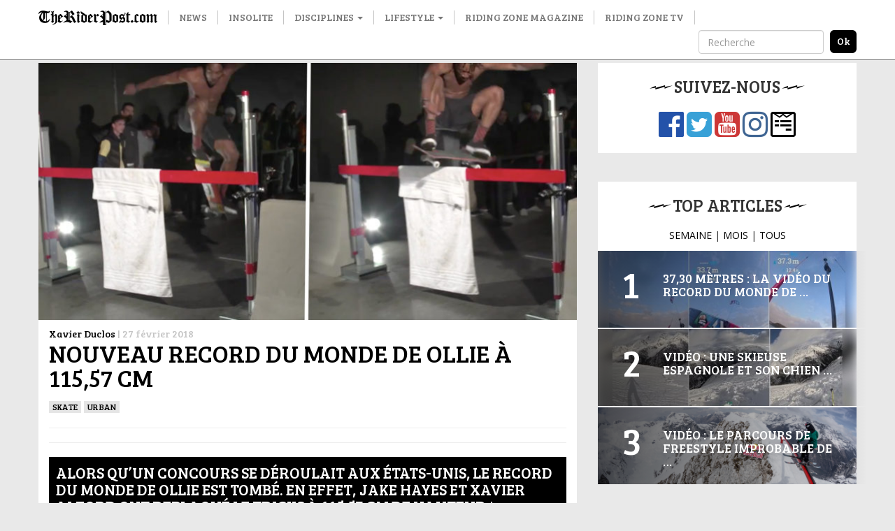

--- FILE ---
content_type: text/html; charset=UTF-8
request_url: http://www.theriderpost.com/disciplines/urban/nouveau-record-monde-ollie-11557cm/
body_size: 11641
content:

<!doctype html>
<html lang="fr-FR">
  <head>

  <meta charset="utf-8">
  <meta http-equiv="x-ua-compatible" content="ie=edge">
  <meta name="viewport" content="width=device-width, initial-scale=1">
  
  <meta name='robots' content='index, follow, max-image-preview:large, max-snippet:-1, max-video-preview:-1' />

	<!-- This site is optimized with the Yoast SEO plugin v23.0 - https://yoast.com/wordpress/plugins/seo/ -->
	<title>Nouveau record du monde de ollie à 115,57 cm !</title>
	<meta name="description" content="Alors qu&#039;un concours se déroulait aux États-Unis, le record du monde de ollie est tombé. En effet, Jake Hayes et Xavier Alford ont replaqué..." />
	<link rel="canonical" href="http://www.theriderpost.com/disciplines/urban/nouveau-record-monde-ollie-11557cm/" />
	<meta property="og:locale" content="fr_FR" />
	<meta property="og:type" content="article" />
	<meta property="og:title" content="Nouveau record du monde de ollie à 115,57 cm !" />
	<meta property="og:description" content="Alors qu&#039;un concours se déroulait aux États-Unis, le record du monde de ollie est tombé. En effet, Jake Hayes et Xavier Alford ont replaqué..." />
	<meta property="og:url" content="http://www.theriderpost.com/disciplines/urban/nouveau-record-monde-ollie-11557cm/" />
	<meta property="og:site_name" content="The Rider Post" />
	<meta property="article:publisher" content="https://www.facebook.com/theriderpost/" />
	<meta property="article:published_time" content="2018-02-27T17:17:04+00:00" />
	<meta property="article:modified_time" content="2018-02-27T17:22:45+00:00" />
	<meta property="og:image" content="http://www.theriderpost.com/wp-content/uploads/2018/02/Vignette-ollie.jpg" />
	<meta property="og:image:width" content="1170" />
	<meta property="og:image:height" content="559" />
	<meta property="og:image:type" content="image/jpeg" />
	<meta name="author" content="Xavier Duclos" />
	<meta name="twitter:card" content="summary_large_image" />
	<meta name="twitter:creator" content="@TheRiderPost" />
	<meta name="twitter:site" content="@TheRiderPost" />
	<meta name="twitter:label1" content="Écrit par" />
	<meta name="twitter:data1" content="Xavier Duclos" />
	<script type="application/ld+json" class="yoast-schema-graph">{"@context":"https://schema.org","@graph":[{"@type":"Article","@id":"http://www.theriderpost.com/disciplines/urban/nouveau-record-monde-ollie-11557cm/#article","isPartOf":{"@id":"http://www.theriderpost.com/disciplines/urban/nouveau-record-monde-ollie-11557cm/"},"author":{"name":"Xavier Duclos","@id":"https://www.theriderpost.com/#/schema/person/e18cc0c311f90786a2214bf9aff41ee7"},"headline":"Nouveau record du monde de ollie à 115,57 cm","datePublished":"2018-02-27T17:17:04+00:00","dateModified":"2018-02-27T17:22:45+00:00","mainEntityOfPage":{"@id":"http://www.theriderpost.com/disciplines/urban/nouveau-record-monde-ollie-11557cm/"},"wordCount":106,"commentCount":0,"publisher":{"@id":"https://www.theriderpost.com/#organization"},"image":{"@id":"http://www.theriderpost.com/disciplines/urban/nouveau-record-monde-ollie-11557cm/#primaryimage"},"thumbnailUrl":"http://www.theriderpost.com/wp-content/uploads/2018/02/Vignette-ollie.jpg","keywords":["ollie","record du monde"],"articleSection":["SKATE","Urban"],"inLanguage":"fr-FR","potentialAction":[{"@type":"CommentAction","name":"Comment","target":["http://www.theriderpost.com/disciplines/urban/nouveau-record-monde-ollie-11557cm/#respond"]}]},{"@type":"WebPage","@id":"http://www.theriderpost.com/disciplines/urban/nouveau-record-monde-ollie-11557cm/","url":"http://www.theriderpost.com/disciplines/urban/nouveau-record-monde-ollie-11557cm/","name":"Nouveau record du monde de ollie à 115,57 cm !","isPartOf":{"@id":"https://www.theriderpost.com/#website"},"primaryImageOfPage":{"@id":"http://www.theriderpost.com/disciplines/urban/nouveau-record-monde-ollie-11557cm/#primaryimage"},"image":{"@id":"http://www.theriderpost.com/disciplines/urban/nouveau-record-monde-ollie-11557cm/#primaryimage"},"thumbnailUrl":"http://www.theriderpost.com/wp-content/uploads/2018/02/Vignette-ollie.jpg","datePublished":"2018-02-27T17:17:04+00:00","dateModified":"2018-02-27T17:22:45+00:00","description":"Alors qu'un concours se déroulait aux États-Unis, le record du monde de ollie est tombé. En effet, Jake Hayes et Xavier Alford ont replaqué...","breadcrumb":{"@id":"http://www.theriderpost.com/disciplines/urban/nouveau-record-monde-ollie-11557cm/#breadcrumb"},"inLanguage":"fr-FR","potentialAction":[{"@type":"ReadAction","target":["http://www.theriderpost.com/disciplines/urban/nouveau-record-monde-ollie-11557cm/"]}]},{"@type":"ImageObject","inLanguage":"fr-FR","@id":"http://www.theriderpost.com/disciplines/urban/nouveau-record-monde-ollie-11557cm/#primaryimage","url":"http://www.theriderpost.com/wp-content/uploads/2018/02/Vignette-ollie.jpg","contentUrl":"http://www.theriderpost.com/wp-content/uploads/2018/02/Vignette-ollie.jpg","width":1170,"height":559},{"@type":"BreadcrumbList","@id":"http://www.theriderpost.com/disciplines/urban/nouveau-record-monde-ollie-11557cm/#breadcrumb","itemListElement":[{"@type":"ListItem","position":1,"name":"The Rider Post - Sports Extrêmes","item":"https://www.theriderpost.com/"},{"@type":"ListItem","position":2,"name":"Nouveau record du monde de ollie à 115,57 cm"}]},{"@type":"WebSite","@id":"https://www.theriderpost.com/#website","url":"https://www.theriderpost.com/","name":"The Rider Post","description":"L&#039;actualité des sports extrêmes et des cultures freestyle.","publisher":{"@id":"https://www.theriderpost.com/#organization"},"potentialAction":[{"@type":"SearchAction","target":{"@type":"EntryPoint","urlTemplate":"https://www.theriderpost.com/?s={search_term_string}"},"query-input":"required name=search_term_string"}],"inLanguage":"fr-FR"},{"@type":"Organization","@id":"https://www.theriderpost.com/#organization","name":"The Riding Post - Sport Extrême","url":"https://www.theriderpost.com/","logo":{"@type":"ImageObject","inLanguage":"fr-FR","@id":"https://www.theriderpost.com/#/schema/logo/image/","url":"https://www.theriderpost.com/wp-content/uploads/2018/08/THERIDERPOSTsansfondnoir.jpg","contentUrl":"https://www.theriderpost.com/wp-content/uploads/2018/08/THERIDERPOSTsansfondnoir.jpg","width":2414,"height":505,"caption":"The Riding Post - Sport Extrême"},"image":{"@id":"https://www.theriderpost.com/#/schema/logo/image/"},"sameAs":["https://www.facebook.com/theriderpost/","https://x.com/TheRiderPost","https://www.instagram.com/theriderpostofficial/","https://www.youtube.com/user/TheRiderPost"]},{"@type":"Person","@id":"https://www.theriderpost.com/#/schema/person/e18cc0c311f90786a2214bf9aff41ee7","name":"Xavier Duclos","image":{"@type":"ImageObject","inLanguage":"fr-FR","@id":"https://www.theriderpost.com/#/schema/person/image/","url":"http://2.gravatar.com/avatar/28aadc6f13194d5d08866534eb5cd8d5?s=96&d=mm&r=g","contentUrl":"http://2.gravatar.com/avatar/28aadc6f13194d5d08866534eb5cd8d5?s=96&d=mm&r=g","caption":"Xavier Duclos"}}]}</script>
	<!-- / Yoast SEO plugin. -->


<link rel='dns-prefetch' href='//maxcdn.bootstrapcdn.com' />
<link href='https://fonts.gstatic.com' crossorigin rel='preconnect' />
<link rel="alternate" type="application/rss+xml" title="The Rider Post &raquo; Nouveau record du monde de ollie à 115,57 cm Flux des commentaires" href="http://www.theriderpost.com/disciplines/urban/nouveau-record-monde-ollie-11557cm/feed/" />
<link data-minify="1" rel='stylesheet' id='sbr_styles-css' href='http://www.theriderpost.com/wp-content/cache/min/1/wp-content/plugins/reviews-feed/assets/css/sbr-styles.css?ver=1747302778' type='text/css' media='all' />
<link rel='stylesheet' id='sbi_styles-css' href='http://www.theriderpost.com/wp-content/plugins/instagram-feed/css/sbi-styles.min.css?ver=6.4.3' type='text/css' media='all' />
<style id='wp-emoji-styles-inline-css' type='text/css'>

	img.wp-smiley, img.emoji {
		display: inline !important;
		border: none !important;
		box-shadow: none !important;
		height: 1em !important;
		width: 1em !important;
		margin: 0 0.07em !important;
		vertical-align: -0.1em !important;
		background: none !important;
		padding: 0 !important;
	}
</style>
<link rel='stylesheet' id='wp-block-library-css' href='http://www.theriderpost.com/wp-includes/css/dist/block-library/style.min.css?ver=6.5.5' type='text/css' media='all' />
<style id='classic-theme-styles-inline-css' type='text/css'>
/*! This file is auto-generated */
.wp-block-button__link{color:#fff;background-color:#32373c;border-radius:9999px;box-shadow:none;text-decoration:none;padding:calc(.667em + 2px) calc(1.333em + 2px);font-size:1.125em}.wp-block-file__button{background:#32373c;color:#fff;text-decoration:none}
</style>
<style id='global-styles-inline-css' type='text/css'>
body{--wp--preset--color--black: #000000;--wp--preset--color--cyan-bluish-gray: #abb8c3;--wp--preset--color--white: #ffffff;--wp--preset--color--pale-pink: #f78da7;--wp--preset--color--vivid-red: #cf2e2e;--wp--preset--color--luminous-vivid-orange: #ff6900;--wp--preset--color--luminous-vivid-amber: #fcb900;--wp--preset--color--light-green-cyan: #7bdcb5;--wp--preset--color--vivid-green-cyan: #00d084;--wp--preset--color--pale-cyan-blue: #8ed1fc;--wp--preset--color--vivid-cyan-blue: #0693e3;--wp--preset--color--vivid-purple: #9b51e0;--wp--preset--gradient--vivid-cyan-blue-to-vivid-purple: linear-gradient(135deg,rgba(6,147,227,1) 0%,rgb(155,81,224) 100%);--wp--preset--gradient--light-green-cyan-to-vivid-green-cyan: linear-gradient(135deg,rgb(122,220,180) 0%,rgb(0,208,130) 100%);--wp--preset--gradient--luminous-vivid-amber-to-luminous-vivid-orange: linear-gradient(135deg,rgba(252,185,0,1) 0%,rgba(255,105,0,1) 100%);--wp--preset--gradient--luminous-vivid-orange-to-vivid-red: linear-gradient(135deg,rgba(255,105,0,1) 0%,rgb(207,46,46) 100%);--wp--preset--gradient--very-light-gray-to-cyan-bluish-gray: linear-gradient(135deg,rgb(238,238,238) 0%,rgb(169,184,195) 100%);--wp--preset--gradient--cool-to-warm-spectrum: linear-gradient(135deg,rgb(74,234,220) 0%,rgb(151,120,209) 20%,rgb(207,42,186) 40%,rgb(238,44,130) 60%,rgb(251,105,98) 80%,rgb(254,248,76) 100%);--wp--preset--gradient--blush-light-purple: linear-gradient(135deg,rgb(255,206,236) 0%,rgb(152,150,240) 100%);--wp--preset--gradient--blush-bordeaux: linear-gradient(135deg,rgb(254,205,165) 0%,rgb(254,45,45) 50%,rgb(107,0,62) 100%);--wp--preset--gradient--luminous-dusk: linear-gradient(135deg,rgb(255,203,112) 0%,rgb(199,81,192) 50%,rgb(65,88,208) 100%);--wp--preset--gradient--pale-ocean: linear-gradient(135deg,rgb(255,245,203) 0%,rgb(182,227,212) 50%,rgb(51,167,181) 100%);--wp--preset--gradient--electric-grass: linear-gradient(135deg,rgb(202,248,128) 0%,rgb(113,206,126) 100%);--wp--preset--gradient--midnight: linear-gradient(135deg,rgb(2,3,129) 0%,rgb(40,116,252) 100%);--wp--preset--font-size--small: 13px;--wp--preset--font-size--medium: 20px;--wp--preset--font-size--large: 36px;--wp--preset--font-size--x-large: 42px;--wp--preset--spacing--20: 0.44rem;--wp--preset--spacing--30: 0.67rem;--wp--preset--spacing--40: 1rem;--wp--preset--spacing--50: 1.5rem;--wp--preset--spacing--60: 2.25rem;--wp--preset--spacing--70: 3.38rem;--wp--preset--spacing--80: 5.06rem;--wp--preset--shadow--natural: 6px 6px 9px rgba(0, 0, 0, 0.2);--wp--preset--shadow--deep: 12px 12px 50px rgba(0, 0, 0, 0.4);--wp--preset--shadow--sharp: 6px 6px 0px rgba(0, 0, 0, 0.2);--wp--preset--shadow--outlined: 6px 6px 0px -3px rgba(255, 255, 255, 1), 6px 6px rgba(0, 0, 0, 1);--wp--preset--shadow--crisp: 6px 6px 0px rgba(0, 0, 0, 1);}:where(.is-layout-flex){gap: 0.5em;}:where(.is-layout-grid){gap: 0.5em;}body .is-layout-flex{display: flex;}body .is-layout-flex{flex-wrap: wrap;align-items: center;}body .is-layout-flex > *{margin: 0;}body .is-layout-grid{display: grid;}body .is-layout-grid > *{margin: 0;}:where(.wp-block-columns.is-layout-flex){gap: 2em;}:where(.wp-block-columns.is-layout-grid){gap: 2em;}:where(.wp-block-post-template.is-layout-flex){gap: 1.25em;}:where(.wp-block-post-template.is-layout-grid){gap: 1.25em;}.has-black-color{color: var(--wp--preset--color--black) !important;}.has-cyan-bluish-gray-color{color: var(--wp--preset--color--cyan-bluish-gray) !important;}.has-white-color{color: var(--wp--preset--color--white) !important;}.has-pale-pink-color{color: var(--wp--preset--color--pale-pink) !important;}.has-vivid-red-color{color: var(--wp--preset--color--vivid-red) !important;}.has-luminous-vivid-orange-color{color: var(--wp--preset--color--luminous-vivid-orange) !important;}.has-luminous-vivid-amber-color{color: var(--wp--preset--color--luminous-vivid-amber) !important;}.has-light-green-cyan-color{color: var(--wp--preset--color--light-green-cyan) !important;}.has-vivid-green-cyan-color{color: var(--wp--preset--color--vivid-green-cyan) !important;}.has-pale-cyan-blue-color{color: var(--wp--preset--color--pale-cyan-blue) !important;}.has-vivid-cyan-blue-color{color: var(--wp--preset--color--vivid-cyan-blue) !important;}.has-vivid-purple-color{color: var(--wp--preset--color--vivid-purple) !important;}.has-black-background-color{background-color: var(--wp--preset--color--black) !important;}.has-cyan-bluish-gray-background-color{background-color: var(--wp--preset--color--cyan-bluish-gray) !important;}.has-white-background-color{background-color: var(--wp--preset--color--white) !important;}.has-pale-pink-background-color{background-color: var(--wp--preset--color--pale-pink) !important;}.has-vivid-red-background-color{background-color: var(--wp--preset--color--vivid-red) !important;}.has-luminous-vivid-orange-background-color{background-color: var(--wp--preset--color--luminous-vivid-orange) !important;}.has-luminous-vivid-amber-background-color{background-color: var(--wp--preset--color--luminous-vivid-amber) !important;}.has-light-green-cyan-background-color{background-color: var(--wp--preset--color--light-green-cyan) !important;}.has-vivid-green-cyan-background-color{background-color: var(--wp--preset--color--vivid-green-cyan) !important;}.has-pale-cyan-blue-background-color{background-color: var(--wp--preset--color--pale-cyan-blue) !important;}.has-vivid-cyan-blue-background-color{background-color: var(--wp--preset--color--vivid-cyan-blue) !important;}.has-vivid-purple-background-color{background-color: var(--wp--preset--color--vivid-purple) !important;}.has-black-border-color{border-color: var(--wp--preset--color--black) !important;}.has-cyan-bluish-gray-border-color{border-color: var(--wp--preset--color--cyan-bluish-gray) !important;}.has-white-border-color{border-color: var(--wp--preset--color--white) !important;}.has-pale-pink-border-color{border-color: var(--wp--preset--color--pale-pink) !important;}.has-vivid-red-border-color{border-color: var(--wp--preset--color--vivid-red) !important;}.has-luminous-vivid-orange-border-color{border-color: var(--wp--preset--color--luminous-vivid-orange) !important;}.has-luminous-vivid-amber-border-color{border-color: var(--wp--preset--color--luminous-vivid-amber) !important;}.has-light-green-cyan-border-color{border-color: var(--wp--preset--color--light-green-cyan) !important;}.has-vivid-green-cyan-border-color{border-color: var(--wp--preset--color--vivid-green-cyan) !important;}.has-pale-cyan-blue-border-color{border-color: var(--wp--preset--color--pale-cyan-blue) !important;}.has-vivid-cyan-blue-border-color{border-color: var(--wp--preset--color--vivid-cyan-blue) !important;}.has-vivid-purple-border-color{border-color: var(--wp--preset--color--vivid-purple) !important;}.has-vivid-cyan-blue-to-vivid-purple-gradient-background{background: var(--wp--preset--gradient--vivid-cyan-blue-to-vivid-purple) !important;}.has-light-green-cyan-to-vivid-green-cyan-gradient-background{background: var(--wp--preset--gradient--light-green-cyan-to-vivid-green-cyan) !important;}.has-luminous-vivid-amber-to-luminous-vivid-orange-gradient-background{background: var(--wp--preset--gradient--luminous-vivid-amber-to-luminous-vivid-orange) !important;}.has-luminous-vivid-orange-to-vivid-red-gradient-background{background: var(--wp--preset--gradient--luminous-vivid-orange-to-vivid-red) !important;}.has-very-light-gray-to-cyan-bluish-gray-gradient-background{background: var(--wp--preset--gradient--very-light-gray-to-cyan-bluish-gray) !important;}.has-cool-to-warm-spectrum-gradient-background{background: var(--wp--preset--gradient--cool-to-warm-spectrum) !important;}.has-blush-light-purple-gradient-background{background: var(--wp--preset--gradient--blush-light-purple) !important;}.has-blush-bordeaux-gradient-background{background: var(--wp--preset--gradient--blush-bordeaux) !important;}.has-luminous-dusk-gradient-background{background: var(--wp--preset--gradient--luminous-dusk) !important;}.has-pale-ocean-gradient-background{background: var(--wp--preset--gradient--pale-ocean) !important;}.has-electric-grass-gradient-background{background: var(--wp--preset--gradient--electric-grass) !important;}.has-midnight-gradient-background{background: var(--wp--preset--gradient--midnight) !important;}.has-small-font-size{font-size: var(--wp--preset--font-size--small) !important;}.has-medium-font-size{font-size: var(--wp--preset--font-size--medium) !important;}.has-large-font-size{font-size: var(--wp--preset--font-size--large) !important;}.has-x-large-font-size{font-size: var(--wp--preset--font-size--x-large) !important;}
.wp-block-navigation a:where(:not(.wp-element-button)){color: inherit;}
:where(.wp-block-post-template.is-layout-flex){gap: 1.25em;}:where(.wp-block-post-template.is-layout-grid){gap: 1.25em;}
:where(.wp-block-columns.is-layout-flex){gap: 2em;}:where(.wp-block-columns.is-layout-grid){gap: 2em;}
.wp-block-pullquote{font-size: 1.5em;line-height: 1.6;}
</style>
<link data-minify="1" rel='stylesheet' id='contact-form-7-css' href='http://www.theriderpost.com/wp-content/cache/min/1/wp-content/plugins/contact-form-7/includes/css/styles.css?ver=1747302778' type='text/css' media='all' />
<link rel='stylesheet' id='ctf_styles-css' href='http://www.theriderpost.com/wp-content/plugins/custom-twitter-feeds/css/ctf-styles.min.css?ver=2.2.2' type='text/css' media='all' />
<link rel='stylesheet' id='cff-css' href='http://www.theriderpost.com/wp-content/plugins/custom-facebook-feed/assets/css/cff-style.min.css?ver=4.2.5' type='text/css' media='all' />
<link data-minify="1" rel='stylesheet' id='sb-font-awesome-css' href='http://www.theriderpost.com/wp-content/cache/min/1/font-awesome/4.7.0/css/font-awesome.min.css?ver=1747302778' type='text/css' media='all' />
<link data-minify="1" rel='stylesheet' id='sage/css-css' href='http://www.theriderpost.com/wp-content/cache/min/1/wp-content/themes/theriderpost/dist/styles/main-69d60bca06.css?ver=1747302778' type='text/css' media='all' />
<script type="text/javascript" src="http://www.theriderpost.com/wp-includes/js/jquery/jquery.min.js?ver=3.7.1" id="jquery-core-js"></script>

<link rel="https://api.w.org/" href="http://www.theriderpost.com/wp-json/" /><link rel="alternate" type="application/json" href="http://www.theriderpost.com/wp-json/wp/v2/posts/150148" /><link rel="EditURI" type="application/rsd+xml" title="RSD" href="http://www.theriderpost.com/xmlrpc.php?rsd" />
<link rel='shortlink' href='http://www.theriderpost.com/?p=150148' />
		
				<style>
			.no-js img.lazyload { display: none; }
			figure.wp-block-image img.lazyloading { min-width: 150px; }
							.lazyload, .lazyloading { opacity: 0; }
				.lazyloaded {
					opacity: 1;
					transition: opacity 400ms;
					transition-delay: 0ms;
				}
					</style>
		  
  <link href="https://fonts.googleapis.com/css?family=Bree+Serif|Open+Sans&#038;display=swap" rel="stylesheet">
  
  <!-- Google Tag Manager -->
	<script>(function(w,d,s,l,i){w[l]=w[l]||[];w[l].push({'gtm.start':
	new Date().getTime(),event:'gtm.js'});var f=d.getElementsByTagName(s)[0],
	j=d.createElement(s),dl=l!='dataLayer'?'&l='+l:'';j.async=true;j.src=
	'https://www.googletagmanager.com/gtm.js?id='+i+dl;f.parentNode.insertBefore(j,f);
	})(window,document,'script','dataLayer','GTM-KWFWVD2');</script>
	<!-- End Google Tag Manager -->

	<!-- AdSense -->	
	<!-- <script data-ad-client="ca-pub-3961011339741437" async src="https://pagead2.googlesyndication.com/pagead/js/adsbygoogle.js"></script> -->
	<!-- End AdSense -->	
	<script src="https://static.admysports.com/hb/site/theriderpost/hb_theriderpost.js" defer></script>
	<!-- Taboola -->		
	
	<!-- End Taboola -->
  
  <style type="text/css" media="screen">
		/* 	  Hack deguelasse */
  	.at-label {
	  	font-size: 20px !important;
	  	font-family: Bree Serif !important;
  	}
  	.at4-jumboshare .at4-count-container {
		  min-width: 100px !important;
		}
		.at4-jumboshare .at4-count {
		  line-height: 10px !important;
		}
  </style>
	  
</head>
  <body class="post-template-default single single-post postid-150148 single-format-standard nouveau-record-monde-ollie-11557cm sidebar-primary">
		

	  <!-- Google Tag Manager (noscript) -->
		<noscript><iframe 
		height="0" width="0" style="display:none;visibility:hidden" data-src="https://www.googletagmanager.com/ns.html?id=GTM-KWFWVD2" class="lazyload" src="[data-uri]"></iframe></noscript>
		<!-- End Google Tag Manager (noscript) -->
    
    <!--[if IE]>
      <div class="alert alert-warning">
        You are using an <strong>outdated</strong> browser. Please <a href="http://browsehappy.com/">upgrade your browser</a> to improve your experience.      </div>
    <![endif]-->
    
    <!-- Add spacer if user is logged because of wp menu -->

<div id="theriderpost_wp" class="ams-ad"></div>
<div id="theriderpost_footer" class="ams-ad"></div>

<header class="banner">
  <nav class="navbar navbar-default container-fluid navbar-fixed-top affix-top">
      <div class="container">

        <!-- Brand and toggle get grouped for better mobile display -->
        <div class="navbar-header">
          <button type="button" class="navbar-toggle collapsed" data-toggle="collapse" data-target="#trp-collapse-nav" aria-expanded="false">
            <span class="sr-only">Toggle navigation</span>
            <span class="icon-bar"></span>
            <span class="icon-bar"></span>
            <span class="icon-bar"></span>
          </button>
          <a title="The Rider Post | l'Actualité des sports extrêmes" class="navbar-brand" href="https://www.theriderpost.com/">
            <img alt="The Rider Post | Sports Extrêmes"  data-src="http://www.theriderpost.com/wp-content/themes/theriderpost/dist/images/logo_the_rider_post.png" class="lazyload" src="[data-uri]"><noscript><img alt="The Rider Post | Sports Extrêmes" src="http://www.theriderpost.com/wp-content/themes/theriderpost/dist/images/logo_the_rider_post.png"></noscript>
          </a>
        </div>

        <!-- Collect the nav links, forms, and other content for toggling -->
        <div class="collapse navbar-collapse" id="trp-collapse-nav">
          <ul id="menu-main" class="nav navbar-nav yamm"><li class="menu-news"><a href="http://www.theriderpost.com/news/">News</a></li>
<li class="menu-insolite"><a href="http://www.theriderpost.com/insolite/">Insolite</a></li>
<li class="current-post-ancestor dropdown menu-disciplines"><a class="dropdown-toggle" data-toggle="dropdown" data-target="#" href="http://www.theriderpost.com/category/disciplines/">Disciplines <b class="caret"></b></a>
<ul class="dropdown-menu">

<div class="yamm-content">

<div class="row">
	<li class="current-post-ancestor active current-post-parent dropdown col-sm-4 menu-col menu-urban"><a href="http://www.theriderpost.com/category/disciplines/urban/">Urban</a>
<ul class="elementy-ul yamm-fw">
		<li class="menu-bmx"><a href="http://www.theriderpost.com/category/disciplines/urban/bmx/">BMX</a></li>
		<li class="current-post-ancestor active current-post-parent menu-skate"><a href="http://www.theriderpost.com/category/disciplines/urban/skate/">SKATE</a></li>
		<li class="menu-roller"><a href="http://www.theriderpost.com/category/disciplines/urban/autres-urban/roller/">ROLLER</a></li>
		<li class="menu-trottinette"><a href="http://www.theriderpost.com/category/disciplines/urban/autres-urban/trottinette/">TROTTINETTE</a></li>
	</ul>
</li>
	<li class="dropdown col-sm-4 menu-col menu-water"><a href="http://www.theriderpost.com/category/disciplines/water/">Water</a>
<ul class="elementy-ul yamm-fw">
		<li class="menu-surf"><a href="http://www.theriderpost.com/category/disciplines/water/surf/">SURF</a></li>
		<li class="menu-kitesurf"><a href="http://www.theriderpost.com/category/disciplines/water/kitesurf/">KITESURF</a></li>
		<li class="menu-wakeboard"><a href="http://www.theriderpost.com/category/disciplines/water/autres-water/wakeboard/">WAKEBOARD</a></li>
		<li class="menu-windsurf"><a href="http://www.theriderpost.com/category/disciplines/water/windsurf/">Windsurf</a></li>
	</ul>
</li>
	<li class="dropdown col-sm-4 menu-col menu-snow"><a href="http://www.theriderpost.com/category/disciplines/snow/">Snow</a>
<ul class="elementy-ul yamm-fw">
		<li class="menu-ski"><a href="http://www.theriderpost.com/category/disciplines/snow/ski/">ski</a></li>
		<li class="menu-snowboard"><a href="http://www.theriderpost.com/category/disciplines/snow/snowboard/">SNOWBOARD</a></li>
		<li class="menu-speedriding"><a href="http://www.theriderpost.com/category/disciplines/snow/autres-snow/speedriding/">SPEEDRIDING</a></li>
		<li class="menu-luge-extreme"><a href="http://www.theriderpost.com/category/disciplines/snow/autres-snow/luge-extreme/">Luge extrême</a></li>
	</ul>
</li>
	<li class="dropdown col-sm-4 menu-col menu-dirt"><a href="http://www.theriderpost.com/category/disciplines/dirt/">Dirt</a>
<ul class="elementy-ul yamm-fw">
		<li class="menu-vtt-mtb"><a href="http://www.theriderpost.com/category/disciplines/dirt/vtt-mtb/">VTT &#8211; MTB</a></li>
		<li class="menu-fmx"><a href="http://www.theriderpost.com/category/disciplines/mecanique/fmx/">FMX</a></li>
		<li class="menu-mountainboard"><a href="http://www.theriderpost.com/category/disciplines/dirt/mountainboard/">MOUNTAINBOARD</a></li>
		<li class="menu-trial"><a href="http://www.theriderpost.com/category/disciplines/urban/autres-urban/trial/">Trial</a></li>
	</ul>
</li>
	<li class="dropdown col-sm-4 menu-col menu-air"><a href="http://www.theriderpost.com/category/disciplines/air/">Air</a>
<ul class="elementy-ul yamm-fw">
		<li class="menu-basejump"><a href="http://www.theriderpost.com/category/disciplines/air/basejump/">BASEJUMP</a></li>
		<li class="menu-wingsuit"><a href="http://www.theriderpost.com/category/disciplines/air/wingsuit/">WINGSUIT</a></li>
		<li class="menu-escalade"><a href="http://www.theriderpost.com/category/disciplines/dirt/escalade/">Escalade</a></li>
		<li class="menu-slackline"><a href="http://www.theriderpost.com/category/disciplines/air/autres-air/slackline/">Slackline</a></li>
	</ul>
</li>
</ul>
</li>
<li class="dropdown menu-lifestyle"><a class="dropdown-toggle" data-toggle="dropdown" data-target="#" href="http://www.theriderpost.com/category/lifestyle/">Lifestyle <b class="caret"></b></a>
<ul class="dropdown-menu">

<div class="yamm-content">

<div class="row">
	<li class="col-sm-4 menu-col menu-tatouage"><a href="http://www.theriderpost.com/category/lifestyle/tatouage/">Tatouage</a></li>
	<li class="col-sm-4 menu-col menu-best-of"><a href="http://www.theriderpost.com/category/lifestyle/best-of/">Best-of</a></li>
	<li class="col-sm-4 menu-col menu-musique"><a href="http://www.theriderpost.com/category/lifestyle/musique/">Musique</a></li>
	<li class="col-sm-4 menu-col menu-mode"><a href="http://www.theriderpost.com/category/lifestyle/mode/">Mode</a></li>
	<li class="col-sm-4 menu-col menu-design"><a href="http://www.theriderpost.com/category/lifestyle/design/">DESIGN</a></li>
	<li class="col-sm-4 menu-col menu-high-tech"><a href="http://www.theriderpost.com/category/lifestyle/high-tech/">High-tech</a></li>
	<li class="col-sm-4 menu-col menu-business"><a href="http://www.theriderpost.com/category/lifestyle/business/">Business</a></li>
	<li class="col-sm-4 menu-col menu-culture"><a href="http://www.theriderpost.com/category/lifestyle/culture/">culture</a></li>
	<li class="col-sm-4 menu-col menu-films-tv"><a href="http://www.theriderpost.com/category/lifestyle/films-tv/">Films &amp; TV</a></li>
	<li class="col-sm-4 menu-col menu-jeux-concours"><a href="http://www.theriderpost.com/category/lifestyle/jeux-concours/">Jeux-concours</a></li>
</ul>
</li>
<li class="menu-riding-zone-magazine"><a href="https://www.ridingzonemagazine.com/">Riding Zone Magazine</a></li>
<li class="menu-riding-zone-tv"><a href="https://tv.ridingzone.com">Riding Zone TV</a></li>
</ul>
          <!-- Search form -->
          <form class="navbar-form navbar-right" method="get" action="/" role="search">
            <div class="form-group">
              <input type="text" class="form-control" placeholder="Recherche" name="s">
            </div>
            <input type="submit" class="search-submit" value="ok">
          </form>
          <!-- End Search form -->

        </div>
        <!-- /.navbar-collapse -->

      </div>
  </nav>
</header>

<!-- Ads -->
<div class="container-fluid hidden-lg hidden-md hidden-sm">
	<a href="https://tv.ridingzone.com/" target="_blank">
  	<img   alt="Riding Zone TV" data-src="http://www.theriderpost.com/wp-content/uploads/2022/03/pub-riding-zone-tv.jpg" class="img-responsive lazyload" src="[data-uri]"><noscript><img class="img-responsive" src="http://www.theriderpost.com/wp-content/uploads/2022/03/pub-riding-zone-tv.jpg" alt="Riding Zone TV"></noscript>
	</a>
</div>
<!-- End Ads -->
<!-- Header 
<script async src="https://pagead2.googlesyndication.com/pagead/js/adsbygoogle.js"></script>

<ins class="adsbygoogle adsbygoogle-header"
     style="display:block"
     data-ad-client="ca-pub-3961011339741437"
     data-ad-slot="8053621080"
     data-ad-format="auto"
     data-full-width-responsive="true"></ins>
<script>
     (adsbygoogle = window.adsbygoogle || []).push({});
</script>
-->


<!-- Only homepage -->
<!-- End homepage -->
    
    <div class="wrap container" role="document">
		<center><div id="theriderpost_ht" class="ams-ad" style ="margin-bottom:20px"></div></center>
      <div class="content row">
        <main class="main">
          

  <div class="col-lg-12">
    <div class="image-header">
              <a href="http://www.theriderpost.com/disciplines/urban/nouveau-record-monde-ollie-11557cm/"><img   data-src="http://www.theriderpost.com/wp-content/uploads/2018/02/Vignette-ollie-768x367.jpg" class="img-responsive lazyload" src="[data-uri]"><noscript><img src="http://www.theriderpost.com/wp-content/uploads/2018/02/Vignette-ollie-768x367.jpg" class="img-responsive"></noscript></a>
          </div>
    <article class="post-150148 post type-post status-publish format-standard has-post-thumbnail hentry category-skate category-urban tag-ollie tag-record-du-monde">
      <header class="row">
        <div class="col-lg-12">
          
<p class="byline author vcard">
  <a rel="nofollow" href="http://www.theriderpost.com/author/xavier/" class="fn">Xavier Duclos</a> |
  <time class="updated" datetime="2018-02-27T17:17:04+00:00">27 février 2018</time>
</p>
          <h1 class="entry-title">Nouveau record du monde de ollie à 115,57 cm</h1>
        </div>
        <div class="col-lg-6">
          
<a onclick="dataLayer.push({"category": SKATE})" class="category-pill" href="http://www.theriderpost.com/category/disciplines/urban/skate/" alt="View all posts in SKATE">SKATE</a> <a onclick="dataLayer.push({"category": Urban})" class="category-pill" href="http://www.theriderpost.com/category/disciplines/urban/" alt="View all posts in Urban">Urban</a>        </div>
        <div class="col-lg-6">
        </div>
      </header>
      <hr/>
      <div class="addthis_inline_share_toolbox"></div>
      <hr style="margin-bottom: 0; margin-top: 16px;"/>
      <div class="entry-content">
        <h2>Alors qu&rsquo;un concours se déroulait aux États-Unis, le record du monde de ollie est tombé. En effet, Jake Hayes et Xavier Alford ont replaqué le tricks à 115,57 cm de hauteur !</h2>
<p>Jake Hayes et Xavier Alford ont tous les deux battu le record du monde de ollie la semaine dernière. En effet, les deux skateurs ont réussi à replaquer le tricks en atteignant une hauteur de 115,57cm. Le concours s&rsquo;est déroulé aux États-Unis et a été organisé par ETN. Les gagnants se partagent donc la somme de 10 000$ pour ce record.</p><div id="theriderpost_hm" class="ams-ad"></div>
<p>https://www.instagram.com/p/BfrzhOanoLq/?taken-by=etn</p>
        <hr>

        <!-- Taboola -->		
        <div id="taboola-below-article-thumbnails"></div>
				        
				</div>
				<!-- End Taboola -->		
      
      <footer>
              </footer>
      
    </article>
  </div>
  <div class="col-lg-12">
    <div class="related-posts">
      <h2>À lire aussi...</h2>
			<div class="row"><div class="col-sm-6 col-md-6 post-182696 post type-post status-publish format-standard has-post-thumbnail hentry category-surf tag-dylan-graves tag-record-du-monde tag-surf" >
<div class="entry-content top-article">
		<figure>
	  				<a href="http://www.theriderpost.com/disciplines/water/surf/record-du-monde-il-realise-46-manoeuvres-sur-la-meme-vague/"><img   data-src="http://www.theriderpost.com/wp-content/uploads/2025/12/kjdrtyjhdtyjh-750x358.jpg" class="img-responsive lazyload" src="[data-uri]"><noscript><img src="http://www.theriderpost.com/wp-content/uploads/2025/12/kjdrtyjhdtyjh-750x358.jpg" class="img-responsive"></noscript></a>
				</figure>
		<div class="entry-inner-content">
	  <!-- <div class="caption" style="background-color: #2b77a9"> -->
		
<p class="byline author vcard">
  <a rel="nofollow" href="http://www.theriderpost.com/author/vincent-girard/" class="fn">Vincent Girard</a> |
  <time class="updated" datetime="2025-12-03T11:50:59+00:00">3 décembre 2025</time>
</p>
		<a href="http://www.theriderpost.com/disciplines/water/surf/record-du-monde-il-realise-46-manoeuvres-sur-la-meme-vague/">
			<div class="caption">
		    <h3>Record du monde : Il réalise 46 manœuvres sur la même vague</h3>
				<p class="excerpt">Le surfeur de Puerto Rico a profité de la formation d’un mascaret en &hellip;</p>
		  </div>
		</a>
		<div class="categories-bar">
			
<a onclick="dataLayer.push({"category": SURF})" class="category-pill" href="http://www.theriderpost.com/category/disciplines/water/surf/" alt="View all posts in SURF">SURF</a>			<span class="pull-right">
				
<span class="views-bar">
  <!-- <i class="fa fa-eye" aria-hidden="true"></i> -->
  </span>
			</span>
		</div>
	</div>
</div>
</div><div class="col-sm-6 col-md-6 post-182426 post type-post status-publish format-standard has-post-thumbnail hentry category-surf tag-record-du-monde tag-surf tag-vague" >
<div class="entry-content top-article">
		<figure>
	  				<a href="http://www.theriderpost.com/disciplines/water/surf/record-du-monde-il-surfe-la-meme-vague-pendant-plus-de-8-heures/"><img   data-src="http://www.theriderpost.com/wp-content/uploads/2025/11/maximilian-neubock-750x358.jpg" class="img-responsive lazyload" src="[data-uri]"><noscript><img src="http://www.theriderpost.com/wp-content/uploads/2025/11/maximilian-neubock-750x358.jpg" class="img-responsive"></noscript></a>
				</figure>
		<div class="entry-inner-content">
	  <!-- <div class="caption" style="background-color: #2b77a9"> -->
		
<p class="byline author vcard">
  <a rel="nofollow" href="http://www.theriderpost.com/author/vincent-girard/" class="fn">Vincent Girard</a> |
  <time class="updated" datetime="2025-11-05T16:57:19+00:00">5 novembre 2025</time>
</p>
		<a href="http://www.theriderpost.com/disciplines/water/surf/record-du-monde-il-surfe-la-meme-vague-pendant-plus-de-8-heures/">
			<div class="caption">
		    <h3>Record du monde : Il surfe la même vague pendant plus de 8 heures</h3>
				<p class="excerpt">C’est sur une vague de rivière en Autriche que le surfeur Max Neuböck est &hellip;</p>
		  </div>
		</a>
		<div class="categories-bar">
			
<a onclick="dataLayer.push({"category": SURF})" class="category-pill" href="http://www.theriderpost.com/category/disciplines/water/surf/" alt="View all posts in SURF">SURF</a>			<span class="pull-right">
				
<span class="views-bar">
  <!-- <i class="fa fa-eye" aria-hidden="true"></i> -->
  </span>
			</span>
		</div>
	</div>
</div>
</div><div class="top-title clearfix" style="margin-bottom: 10px;"></div><div class="col-sm-6 col-md-6 post-182328 post type-post status-publish format-standard has-post-thumbnail hentry category-foilboard category-kitesurf tag-charles-brodel tag-foil tag-kitesurf tag-record-du-monde" >
<div class="entry-content top-article">
		<figure>
	  				<a href="http://www.theriderpost.com/disciplines/water/kitesurf/record-du-monde-de-hauteur-en-kite-a-372-m-pour-charles-brodel/"><img   data-src="http://www.theriderpost.com/wp-content/uploads/2025/10/jrthrth-750x357.png" class="img-responsive lazyload" src="[data-uri]"><noscript><img src="http://www.theriderpost.com/wp-content/uploads/2025/10/jrthrth-750x357.png" class="img-responsive"></noscript></a>
				</figure>
		<div class="entry-inner-content">
	  <!-- <div class="caption" style="background-color: #2b77a9"> -->
		
<p class="byline author vcard">
  <a rel="nofollow" href="http://www.theriderpost.com/author/vincent-girard/" class="fn">Vincent Girard</a> |
  <time class="updated" datetime="2025-10-27T13:11:43+00:00">27 octobre 2025</time>
</p>
		<a href="http://www.theriderpost.com/disciplines/water/kitesurf/record-du-monde-de-hauteur-en-kite-a-372-m-pour-charles-brodel/">
			<div class="caption">
		    <h3>Record du monde de hauteur en kite à 37,2 m pour Charles Brodel</h3>
				<p class="excerpt">Le Français Charles Brodel a battu le record du monde du plus haut jump &hellip;</p>
		  </div>
		</a>
		<div class="categories-bar">
			
<a onclick="dataLayer.push({"category": Foilboard})" class="category-pill" href="http://www.theriderpost.com/category/disciplines/water/autres-water/foilboard/" alt="View all posts in Foilboard">Foilboard</a> <a onclick="dataLayer.push({"category": KITESURF})" class="category-pill" href="http://www.theriderpost.com/category/disciplines/water/kitesurf/" alt="View all posts in KITESURF">KITESURF</a>			<span class="pull-right">
				
<span class="views-bar">
  <!-- <i class="fa fa-eye" aria-hidden="true"></i> -->
  </span>
			</span>
		</div>
	</div>
</div>
</div><div class="col-sm-6 col-md-6 post-182104 post type-post status-publish format-standard has-post-thumbnail hentry category-foilboard tag-foil tag-record-du-monde tag-tom-constant" >
<div class="entry-content top-article">
		<figure>
	  				<a href="http://www.theriderpost.com/disciplines/water/autres-water/foilboard/record-du-monde-il-parcourt-1992-km-en-foil-entre-palavas-les-flots-et-hyeres/"><img   data-src="http://www.theriderpost.com/wp-content/uploads/2025/10/kdrthdrth-750x367.png" class="img-responsive lazyload" src="[data-uri]"><noscript><img src="http://www.theriderpost.com/wp-content/uploads/2025/10/kdrthdrth-750x367.png" class="img-responsive"></noscript></a>
				</figure>
		<div class="entry-inner-content">
	  <!-- <div class="caption" style="background-color: #2b77a9"> -->
		
<p class="byline author vcard">
  <a rel="nofollow" href="http://www.theriderpost.com/author/vincent-girard/" class="fn">Vincent Girard</a> |
  <time class="updated" datetime="2025-10-03T08:41:02+00:00">3 octobre 2025</time>
</p>
		<a href="http://www.theriderpost.com/disciplines/water/autres-water/foilboard/record-du-monde-il-parcourt-1992-km-en-foil-entre-palavas-les-flots-et-hyeres/">
			<div class="caption">
		    <h3>Record du monde : Il parcourt 199,2 km en foil entre Palavas les &hellip;</h3>
				<p class="excerpt">Le Français Tom Constant a battu le record du monde de la plus grande &hellip;</p>
		  </div>
		</a>
		<div class="categories-bar">
			
<a onclick="dataLayer.push({"category": Foilboard})" class="category-pill" href="http://www.theriderpost.com/category/disciplines/water/autres-water/foilboard/" alt="View all posts in Foilboard">Foilboard</a>			<span class="pull-right">
				
<span class="views-bar">
  <!-- <i class="fa fa-eye" aria-hidden="true"></i> -->
  </span>
			</span>
		</div>
	</div>
</div>
</div><div class="top-title clearfix" style="margin-bottom: 10px;"></div></div>    </div>
  </div>
        </main><!-- /.main -->
                  <aside class="sidebar">
            
<section class="widget widget-social">
  <div class="row">
    <div class="col-lg-12">
      <h3>Suivez-nous</h3>
      <a rel="nofollow" href="https://www.facebook.com/theriderpost/" target="_blank"><i class="fa fa-facebook-official fa-3x" aria-hidden="true"></i></a>
      <a rel="nofollow" href="https://twitter.com/TheRiderPost" target="_blank"><i class="fa fa-twitter-square fa-3x" aria-hidden="true"></i></a>
      <a rel="nofollow" href="https://www.youtube.com/user/TheRiderPost" target="_blank"><i class="fa fa-youtube-square fa-3x" aria-hidden="true"></i></a>
      <a rel="nofollow" href="https://www.instagram.com/theriderpostofficial/" target="_blank"><i class="fa fa-instagram fa-3x" aria-hidden="true"></i></a>
      <a rel="nofollow" href="http://eepurl.com/6Ce15" target="_blank"><i class="fa fa-wpforms fa-3x" aria-hidden="true"></i></a>
    </div>
  </div>
</section>

<section class="widget">
	<!--
<script async src="https://pagead2.googlesyndication.com/pagead/js/adsbygoogle.js"></script>
<ins class="adsbygoogle"
     style="display:block"
     data-ad-client="ca-pub-3961011339741437"
     data-ad-slot="4456107102"
     data-ad-format="auto"
     data-full-width-responsive="true"></ins>
<script>
     (adsbygoogle = window.adsbygoogle || []).push({});
</script>
-->
<div id="theriderpost_vt" class="ams-ad"></div>	
</section>


<section class="widget widget-top-articles">
  <div class="row">
    <div class="col-lg-12">
      <h3>Top articles</h3>
      <ul class="sub-menu-top-articles">
        <li><a href="#week" id="bouton-top-articles-week">SEMAINE</a>  |  </li>
        <li><a href="#month" id="bouton-top-articles-month">MOIS</a>  |  </li>
        <li><a href="#all" id="bouton-top-articles-all">TOUS</a></li>
      </ul>
    </div>
  </div>
  
  <div id="top-articles-all" class="hidden-all">
    <div class="row"><div class="col-sm-12 col-md-12 post-138929 post type-post status-publish format-standard has-post-thumbnail hentry category-lifestyle category-tatouage tag-encre tag-ink tag-symbole tag-tatouage tag-tattoo tag-unalome" >
<div class="top-thumbs">
	<div class="row">
		<div class="header-thumbs">
			<div class="col-lg-2">
				<span class="big-number">1</span>
			</div>
			<div class="col-lg-10">
				<h4><a href="http://www.theriderpost.com/lifestyle/tatouage/top-60-tatouages-unalome/">TOP 60 des tatouages sur le thème de l&rsquo;Unalome</a></h4>
			</div>
		</div>
	</div>
  			<a href="http://www.theriderpost.com/lifestyle/tatouage/top-60-tatouages-unalome/"><img   data-src="http://www.theriderpost.com/wp-content/uploads/2016/10/unalome-vignette-400x191.jpg" class="img-responsive lazyload" src="[data-uri]"><noscript><img src="http://www.theriderpost.com/wp-content/uploads/2016/10/unalome-vignette-400x191.jpg" class="img-responsive"></noscript></a>
		</div>
</div><div class="col-sm-12 col-md-12 post-108484 post type-post status-publish format-standard has-post-thumbnail hentry category-lifestyle category-tatouage tag-minimaliste tag-tatouage tag-tatouages-minimalistes tag-tattoo" >
<div class="top-thumbs">
	<div class="row">
		<div class="header-thumbs">
			<div class="col-lg-2">
				<span class="big-number">2</span>
			</div>
			<div class="col-lg-10">
				<h4><a href="http://www.theriderpost.com/lifestyle/top-60-des-plus-beaux-tatouages-minimalistes/">TOP 60 des plus beaux tatouages minimalistes !</a></h4>
			</div>
		</div>
	</div>
  			<a href="http://www.theriderpost.com/lifestyle/top-60-des-plus-beaux-tatouages-minimalistes/"><img   data-src="http://www.theriderpost.com/wp-content/uploads/2016/06/2acf3874929a2ded6e55217297f2b7aaaa4af247-1.jpeg" class="img-responsive lazyload" src="[data-uri]"><noscript><img src="http://www.theriderpost.com/wp-content/uploads/2016/06/2acf3874929a2ded6e55217297f2b7aaaa4af247-1.jpeg" class="img-responsive"></noscript></a>
		</div>
</div><div class="col-sm-12 col-md-12 post-90664 post type-post status-publish format-standard has-post-thumbnail hentry category-lifestyle category-tatouage tag-calavera tag-mexican-skull-tattoo tag-sugar-skull tag-tattoo tag-tete-de-mort" >
<div class="top-thumbs">
	<div class="row">
		<div class="header-thumbs">
			<div class="col-lg-2">
				<span class="big-number">3</span>
			</div>
			<div class="col-lg-10">
				<h4><a href="http://www.theriderpost.com/lifestyle/top-60-des-plus-belles-tetes-de-mort-mexicaines/">TOP 60 des plus belles têtes de mort mexicaines</a></h4>
			</div>
		</div>
	</div>
  			<a href="http://www.theriderpost.com/lifestyle/top-60-des-plus-belles-tetes-de-mort-mexicaines/"><img   data-src="http://www.theriderpost.com/wp-content/uploads/2016/06/919c9982a7b6549c08b459fa5baed01865af9cbf-1.jpeg" class="img-responsive lazyload" src="[data-uri]"><noscript><img src="http://www.theriderpost.com/wp-content/uploads/2016/06/919c9982a7b6549c08b459fa5baed01865af9cbf-1.jpeg" class="img-responsive"></noscript></a>
		</div>
</div></div>  </div>
  
  <div id="top-articles-month" class="hidden-all">
    <div class="row"><div class="col-sm-12 col-md-12 post-182849 post type-post status-publish format-standard has-post-thumbnail hentry category-snowboard tag-snow tag-snowboard tag-victor-de-le-rue" >
<div class="top-thumbs">
	<div class="row">
		<div class="header-thumbs">
			<div class="col-lg-2">
				<span class="big-number">1</span>
			</div>
			<div class="col-lg-10">
				<h4><a href="http://www.theriderpost.com/disciplines/snow/snowboard/in-cold-blood-le-dernier-film-de-35-minutes-de-victor-de-le-rue/">« In Cold Blood » : Le dernier film de 35 minutes &hellip;</a></h4>
			</div>
		</div>
	</div>
  			<a href="http://www.theriderpost.com/disciplines/snow/snowboard/in-cold-blood-le-dernier-film-de-35-minutes-de-victor-de-le-rue/"><img   data-src="http://www.theriderpost.com/wp-content/uploads/2025/12/ktyj-400x191.jpg" class="img-responsive lazyload" src="[data-uri]"><noscript><img src="http://www.theriderpost.com/wp-content/uploads/2025/12/ktyj-400x191.jpg" class="img-responsive"></noscript></a>
		</div>
</div><div class="col-sm-12 col-md-12 post-182832 post type-post status-publish format-standard has-post-thumbnail hentry category-high-tech tag-amazfit tag-coros tag-gps tag-huawei tag-montre tag-montre-connectee tag-suunto" >
<div class="top-thumbs">
	<div class="row">
		<div class="header-thumbs">
			<div class="col-lg-2">
				<span class="big-number">2</span>
			</div>
			<div class="col-lg-10">
				<h4><a href="http://www.theriderpost.com/lifestyle/high-tech/tests-quatre-montres-de-sport-de-350-a-500-euros-pour-2026/">Tests : Quatre montres de sport de 350 à 500 &hellip;</a></h4>
			</div>
		</div>
	</div>
  			<a href="http://www.theriderpost.com/lifestyle/high-tech/tests-quatre-montres-de-sport-de-350-a-500-euros-pour-2026/"><img   data-src="http://www.theriderpost.com/wp-content/uploads/2025/12/jdthdth-400x190.png" class="img-responsive lazyload" src="[data-uri]"><noscript><img src="http://www.theriderpost.com/wp-content/uploads/2025/12/jdthdth-400x190.png" class="img-responsive"></noscript></a>
		</div>
</div><div class="col-sm-12 col-md-12 post-182915 post type-post status-publish format-standard has-post-thumbnail hentry category-slackline tag-accident tag-crash tag-helicoptere-2 tag-slackline" >
<div class="top-thumbs">
	<div class="row">
		<div class="header-thumbs">
			<div class="col-lg-2">
				<span class="big-number">3</span>
			</div>
			<div class="col-lg-10">
				<h4><a href="http://www.theriderpost.com/disciplines/air/autres-air/slackline/4-morts-dans-le-crash-dun-helicoptere-ayant-percute-une-slackline/">4 morts dans le crash d’un hélicoptère ayant &hellip;</a></h4>
			</div>
		</div>
	</div>
  			<a href="http://www.theriderpost.com/disciplines/air/autres-air/slackline/4-morts-dans-le-crash-dun-helicoptere-ayant-percute-une-slackline/"><img   data-src="http://www.theriderpost.com/wp-content/uploads/2026/01/ktryhdrth-400x192.png" class="img-responsive lazyload" src="[data-uri]"><noscript><img src="http://www.theriderpost.com/wp-content/uploads/2026/01/ktryhdrth-400x192.png" class="img-responsive"></noscript></a>
		</div>
</div></div>  </div>
  
  <div id="top-articles-week" class="">
    <div class="row"><div class="col-sm-12 col-md-12 post-182977 post type-post status-publish format-standard has-post-thumbnail hentry category-inclassable category-kitesurf tag-clement-huot tag-kitesurf" >
<div class="top-thumbs">
	<div class="row">
		<div class="header-thumbs">
			<div class="col-lg-2">
				<span class="big-number">1</span>
			</div>
			<div class="col-lg-10">
				<h4><a href="http://www.theriderpost.com/disciplines/water/kitesurf/3730-metres-la-video-du-record-du-monde-de-clement-huot-en-kitesurf/">37,30 mètres : La vidéo du record du monde de &hellip;</a></h4>
			</div>
		</div>
	</div>
  			<a href="http://www.theriderpost.com/disciplines/water/kitesurf/3730-metres-la-video-du-record-du-monde-de-clement-huot-en-kitesurf/"><img   data-src="http://www.theriderpost.com/wp-content/uploads/2026/01/jrthrth-400x191.jpg" class="img-responsive lazyload" src="[data-uri]"><noscript><img src="http://www.theriderpost.com/wp-content/uploads/2026/01/jrthrth-400x191.jpg" class="img-responsive"></noscript></a>
		</div>
</div><div class="col-sm-12 col-md-12 post-182958 post type-post status-publish format-standard has-post-thumbnail hentry category-ski tag-pyrenees-2 tag-ski" >
<div class="top-thumbs">
	<div class="row">
		<div class="header-thumbs">
			<div class="col-lg-2">
				<span class="big-number">2</span>
			</div>
			<div class="col-lg-10">
				<h4><a href="http://www.theriderpost.com/disciplines/snow/ski/video-une-skieuse-espagnole-et-son-chien-emportes-dans-une-avalanche/">Vidéo : Une skieuse espagnole et son chien &hellip;</a></h4>
			</div>
		</div>
	</div>
  			<a href="http://www.theriderpost.com/disciplines/snow/ski/video-une-skieuse-espagnole-et-son-chien-emportes-dans-une-avalanche/"><img   data-src="http://www.theriderpost.com/wp-content/uploads/2026/01/kjrthdftgh-400x191.jpg" class="img-responsive lazyload" src="[data-uri]"><noscript><img src="http://www.theriderpost.com/wp-content/uploads/2026/01/kjrthdftgh-400x191.jpg" class="img-responsive"></noscript></a>
		</div>
</div><div class="col-sm-12 col-md-12 post-182971 post type-post status-publish format-standard has-post-thumbnail hentry category-ski category-snowboard tag-fabian-bosch-2 tag-red-bull tag-ski tag-snowboard" >
<div class="top-thumbs">
	<div class="row">
		<div class="header-thumbs">
			<div class="col-lg-2">
				<span class="big-number">3</span>
			</div>
			<div class="col-lg-10">
				<h4><a href="http://www.theriderpost.com/disciplines/snow/ski/video-le-parcours-de-freestyle-improbable-de-red-bull-sur-une-crete-alpine/">Vidéo : Le parcours de freestyle improbable de &hellip;</a></h4>
			</div>
		</div>
	</div>
  			<a href="http://www.theriderpost.com/disciplines/snow/ski/video-le-parcours-de-freestyle-improbable-de-red-bull-sur-une-crete-alpine/"><img   data-src="http://www.theriderpost.com/wp-content/uploads/2026/01/kdtyjcdfyj-400x194.png" class="img-responsive lazyload" src="[data-uri]"><noscript><img src="http://www.theriderpost.com/wp-content/uploads/2026/01/kdtyjcdfyj-400x194.png" class="img-responsive"></noscript></a>
		</div>
</div></div>  </div>
  
</section>


<section class="widget">
<!--
	<script async src="https://pagead2.googlesyndication.com/pagead/js/adsbygoogle.js"></script>
<ins class="adsbygoogle"
     style="display:block"
     data-ad-client="ca-pub-3961011339741437"
     data-ad-slot="2954650727"
     data-ad-format="auto"
     data-full-width-responsive="true"></ins>
<script>
     (adsbygoogle = window.adsbygoogle || []).push({});
</script>
-->
	<div id="theriderpost_vm" class="ams-ad"></div>
</section>


<div class="ad-sidebar"></div>

<section class="widget widget_sp_image-4 widget_sp_image"><h3>coup de coeur </h3><a href="http://tv.ridingzone.com" target="_blank" class="widget_sp_image-image-link" title="coup de coeur "><img width="600" height="600" alt="coup de coeur "  style="max-width: 100%;" data-srcset="http://www.theriderpost.com/wp-content/uploads/2022/03/pub-riding-zone-tv.jpg 600w, http://www.theriderpost.com/wp-content/uploads/2022/03/pub-riding-zone-tv-300x300.jpg 300w, http://www.theriderpost.com/wp-content/uploads/2022/03/pub-riding-zone-tv-150x150.jpg 150w, http://www.theriderpost.com/wp-content/uploads/2022/03/pub-riding-zone-tv-400x400.jpg 400w"  data-src="http://www.theriderpost.com/wp-content/uploads/2022/03/pub-riding-zone-tv.jpg" data-sizes="(max-width: 600px) 100vw, 600px" class="attachment-full aligncenter lazyload" src="[data-uri]" /><noscript><img width="600" height="600" alt="coup de coeur " class="attachment-full aligncenter" style="max-width: 100%;" srcset="http://www.theriderpost.com/wp-content/uploads/2022/03/pub-riding-zone-tv.jpg 600w, http://www.theriderpost.com/wp-content/uploads/2022/03/pub-riding-zone-tv-300x300.jpg 300w, http://www.theriderpost.com/wp-content/uploads/2022/03/pub-riding-zone-tv-150x150.jpg 150w, http://www.theriderpost.com/wp-content/uploads/2022/03/pub-riding-zone-tv-400x400.jpg 400w" sizes="(max-width: 600px) 100vw, 600px" src="http://www.theriderpost.com/wp-content/uploads/2022/03/pub-riding-zone-tv.jpg" /></noscript></a></section><section class="widget text-7 widget_text"><h3>Pimp my Bike !</h3>			<div class="textwidget"><p><iframe title="YouTube video player"  frameborder="0" allowfullscreen="" data-src="https://www.youtube.com/embed/cXjqj5x5j2o" class="lazyload" src="[data-uri]"></iframe></p>
</div>
		</section>          </aside><!-- /.sidebar -->
              </div><!-- /.content -->
    </div><!-- /.wrap -->
    <div class="container-fluid ad-header">
</div>

<!-- Footer -->
<!--
<script async src="https://pagead2.googlesyndication.com/pagead/js/adsbygoogle.js"></script>
<ins class="adsbygoogle adsbygoogle-footer"
     style="display:block"
     data-ad-client="ca-pub-3961011339741437"
     data-ad-slot="5002902016"
     data-ad-format="auto"
     data-full-width-responsive="true"></ins>
<script>
     (adsbygoogle = window.adsbygoogle || []).push({});
</script>
-->
<center><div id="theriderpost_hb" class="ams-ad"></div></center>
<footer class="content-info">
  <div class="container">
    <section class="widget nav_menu-2 widget_nav_menu"><ul id="menu-footer" class="menu"><li class="menu-mentions-legales"><a href="http://www.theriderpost.com/mentions-legales/">Mentions légales</a></li>
<li class="menu-contact"><a rel="privacy-policy" href="http://www.theriderpost.com/contact/">Contact</a></li>
</ul></section>    <img  alt="The Rider Post" data-src="http://www.theriderpost.com/wp-content/themes/theriderpost/dist/images/logo_the_rider_post_white.png" class="lazyload" src="[data-uri]" /><noscript><img src="http://www.theriderpost.com/wp-content/themes/theriderpost/dist/images/logo_the_rider_post_white.png" alt="The Rider Post" /></noscript>
  </div>
</footer>

<script>
/*
	(function($) {
	function wait(ms){
   var start = new Date().getTime();
   var end = start;
   while(end < start + ms) {
     end = new Date().getTime();
  }}
  wait(10000);
	$(".adsbygoogle:empty").hide();
	})(jQuery);
*/
</script><!-- Custom Facebook Feed JS -->

<!-- YouTube Feeds JS -->

<!-- Instagram Feed JS -->










    
    <!-- Taboola -->		
    
		<!-- End Taboola -->		
		
  <script src="http://www.theriderpost.com/wp-content/cache/min/1/63b9cff7c148fd76090081d9368dc769.js" data-minify="1" defer></script><script type="text/javascript">
  window._taboola = window._taboola || [];
  _taboola.push({article:'auto'});
  !function (e, f, u, i) {
    if (!document.getElementById(i)){
      e.async = 1;
      e.src = u;
      e.id = i;
      f.parentNode.insertBefore(e, f);
    }
  }(document.createElement('script'),
  document.getElementsByTagName('script')[0],
  '//cdn.taboola.com/libtrc/theriderpost/loader.js',
  'tb_loader_script');
  if(window.performance && typeof window.performance.mark == 'function')
    {window.performance.mark('tbl_ic');}
	</script><script type="text/javascript">
				  window._taboola = window._taboola || [];
				  _taboola.push({
				    mode: 'thumbnails-b',
				    container: 'taboola-below-article-thumbnails',
				    placement: 'Below Article Thumbnails',
				    target_type: 'mix'
				  });
				</script><script type="text/javascript">
		  window._taboola = window._taboola || [];
		  _taboola.push({flush: true});
		</script></body>
</html>
<!-- Rocket no webp -->
<!-- This website is like a Rocket, isn't it? Performance optimized by WP Rocket. Learn more: https://wp-rocket.me -->

--- FILE ---
content_type: text/html; charset=utf-8
request_url: https://www.google.com/recaptcha/api2/aframe
body_size: 267
content:
<!DOCTYPE HTML><html><head><meta http-equiv="content-type" content="text/html; charset=UTF-8"></head><body><script nonce="IiasaEArzPX1Pz9EBgxdNA">/** Anti-fraud and anti-abuse applications only. See google.com/recaptcha */ try{var clients={'sodar':'https://pagead2.googlesyndication.com/pagead/sodar?'};window.addEventListener("message",function(a){try{if(a.source===window.parent){var b=JSON.parse(a.data);var c=clients[b['id']];if(c){var d=document.createElement('img');d.src=c+b['params']+'&rc='+(localStorage.getItem("rc::a")?sessionStorage.getItem("rc::b"):"");window.document.body.appendChild(d);sessionStorage.setItem("rc::e",parseInt(sessionStorage.getItem("rc::e")||0)+1);localStorage.setItem("rc::h",'1768803033514');}}}catch(b){}});window.parent.postMessage("_grecaptcha_ready", "*");}catch(b){}</script></body></html>

--- FILE ---
content_type: text/plain
request_url: https://www.google-analytics.com/j/collect?v=1&_v=j102&a=146520312&t=pageview&_s=1&dl=http%3A%2F%2Fwww.theriderpost.com%2Fdisciplines%2Furban%2Fnouveau-record-monde-ollie-11557cm%2F&ul=en-us%40posix&dt=Nouveau%20record%20du%20monde%20de%20ollie%20%C3%A0%20115%2C57%20cm%20!&sr=1280x720&vp=1280x720&_u=YEBAAEABAAAAACAAI~&jid=1356804667&gjid=1011967688&cid=989602596.1768803032&tid=UA-40683154-1&_gid=1314920254.1768803032&_r=1&_slc=1&gtm=45He61e1n81KWFWVD2v831199119za200zd831199119&gcd=13l3l3l3l1l1&dma=0&tag_exp=103116026~103200004~104527906~104528500~104684208~104684211~105391252~115938465~115938468~116988315~117041588&z=1294569677
body_size: -451
content:
2,cG-TSYM07GKFV